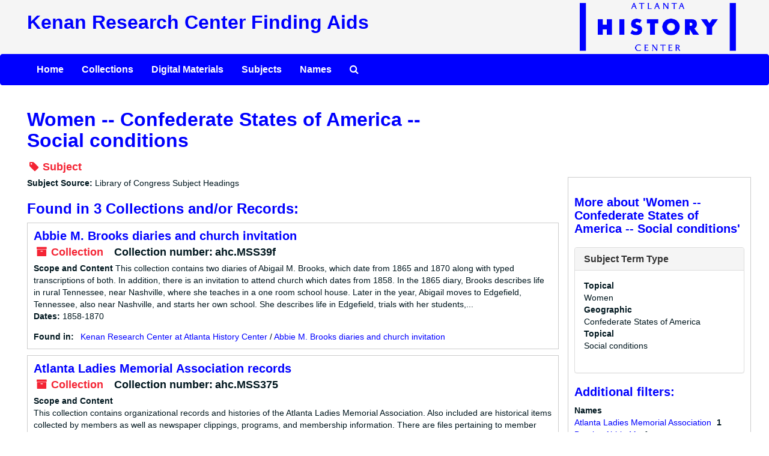

--- FILE ---
content_type: text/html;charset=utf-8
request_url: https://aspace-atlantahistorycenter.galileo.usg.edu/subjects/180
body_size: 18910
content:
<!DOCTYPE html>
<html lang="en">
<head>
	<meta charset="utf-8"/>
	<meta http-equiv="X-UA-Compatible" content="IE=edge"/>
	<meta name="viewport" content="width=device-width, initial-scale=1">
	<!-- <link href="/favicon.ico" rel="shortcut icon" type="image/x-icon" /> -->
	<link href="/assets/images/favicon.ico" rel="shortcut icon" type="image/x-icon" />
	<title>Women -- Confederate States of America -- Social conditions | Kenan Research Center Finding Aids</title>
	<meta name="csrf-param" content="authenticity_token" />
<meta name="csrf-token" content="476kwpkqHC3MDkL4AZ_wQdkf7WClMLsTY1C5L4sbgOAseEUAd4B68gmFJ5QZThYYaLVXYIx9MOrytDTXUKLUwA" />

		<meta name="referrer" content="origin-when-cross-origin" />

	<script>
	 var APP_PATH = '/';
	</script>

	<link rel="stylesheet" media="all" href="/assets/application-a9909f6b91186d69a51ae28e231b8a11ccace76131ebb1f12bf30936f20d7ecb.css" />
	<script src="/assets/application-10c479352ab716b4eeac2a9edc118309dc5133cffff68285ca5df4373c98c637.js"></script>

	

			<!-- Begin plugin layout -->
			<link rel="stylesheet" media="screen" href="/assets/custom.css" />

<!-- Google tag (gtag.js) -->
<script async src="https://www.googletagmanager.com/gtag/js?id=G-G0T5TMR1RV"></script>
<script>
  window.dataLayer = window.dataLayer || [];
  function gtag(){dataLayer.push(arguments);}
  gtag('js', new Date());

  gtag('config', 'G-G0T5TMR1RV');
</script>

			<!-- End plugin layout -->

<!-- HTML5 shim and Respond.js for IE8 support of HTML5 elements and media queries -->
<!-- WARNING: Respond.js doesn't work if you view the page via file:// -->
<!--[if lt IE 9]>
	<script src="https://oss.maxcdn.com/html5shiv/3.7.3/html5shiv.min.js"></script>
	<script src="https://oss.maxcdn.com/respond/1.4.2/respond.min.js"></script>
<![endif]-->
</head>

<body>
	<div class="skipnav">
  <a class="sr-only sr-only-focusable" href="#maincontent">Skip to main content</a>
</div>


	<div class="container-fluid no-pad">
		<section  id="header">
  <div class="row">
    <div class="col-sm-9">
      <h1>
          <a title="Kenan Research Center Finding Aids" href="https://aspace-atlantahistorycenter.galileo.usg.edu">
        Kenan Research Center Finding Aids
          </a>
      </h1>
    </div>
    <div class="col-sm-3 hidden-xs"><a href="https://atlantahistorycenter.com/research/search-the-collections"><img class="logo" src="/assets/images/logo.png" alt="" /></a></div>
  </div>
</section>
		<section id="navigation">
  <nav class="navbar navbar-default" aria-label="top-level navigation">
    <div class="container-fluid navbar-header top-bar">
      <button type="button" class="navbar-toggle collapsed" data-toggle="collapse" data-target="#collapsemenu"
              aria-expanded="false">
        <span class="sr-only">Toggle navigation</span>
        <span class="icon-bar"></span>
        <span class="icon-bar"></span>
        <span class="icon-bar"></span>
      </button>
      <div class="collapse navbar-collapse" id="collapsemenu">
        <ul class="nav nav navbar-nav">
            <li class="navlist"><a href="https://aspace-atlantahistorycenter.galileo.usg.edu">Home</a></li>
            <li><a href="/repositories/resources">Collections</a></li>
            <li><a href="/objects?limit=digital_object">Digital Materials</a></li>
            <li><a href="/subjects">Subjects</a></li>
            <li><a href="/agents">Names</a></li>
            <li><a href="/search?reset=true" title="Search The Archives">
                <span class="fa fa-search" aria-hidden="true"></span>
                <span class="sr-only">Search The Archives</span>
              </a>
            </li>
        </ul>
      </div>
    </div>
  </nav>
</section>

	</div>

	<section id="content" class="container-fluid">
		<a name="maincontent" id="maincontent"></a>
		
		<div id="main-content">
  <div class="row" id="info_row">
    <div class="information col-sm-7">
      

<h1>
    Women -- Confederate States of America -- Social conditions
</h1>


<div class="badge-and-identifier">
  <div class="record-type-badge subject">
    <i class="fa fa-tag"></i>&#160;Subject 
  </div>
</div>

    </div>
    <div class="page_actions col-sm-5 right">
      <div title="Page Actions" class="text-right">
 <ul class="list-inline">
 </ul>
</div>

    </div>
  </div>
  <div class="row">
    <div class="information col-sm-9">
      <div class="clear">
        <span class="inline-label clear">Subject Source: </span>Library of Congress Subject Headings
      </div>
        <h2>Found in 3 Collections and/or Records:</h2>
  
       <div class="recordrow" style="clear:both" data-uri="/repositories/2/resources/748">
     

<h3>
    <a class="record-title" href="/repositories/2/resources/748">
      Abbie M. Brooks diaries and church invitation
    </a>
</h3>


<div class="badge-and-identifier">
  <div class="record-type-badge resource">
    <i class="fa fa-archive"></i>&#160;Collection 
  </div>
    <div class="identifier">
      <span class="id-label">Collection number:</span>&#160;<span class="component">ahc.MSS39f</span>
    </div>
</div>

     <div class="recordsummary" style="clear:both">

          <div class="abstract single_note"><span class='inline-label'>Scope and Content</span>
             This collection contains two diaries of Abigail M. Brooks, which date from 1865 and 1870 along with typed transcriptions of both. In addition, there is an invitation to attend church which dates from 1858. In the 1865 diary, Brooks describes life in rural Tennessee, near Nashville, where she teaches in a one room school house. Later in the year, Abigail moves to Edgefield, Tennessee, also near Nashville, and starts her own school. She describes life in Edgefield, trials with her students,...
          </div>

      <div class="dates">

          <strong><span class="translation_missing" title="translation missing: en.dates">Dates</span>: </strong>
        1858-1870
      </div>

      <div class="result_context">
        <strong>Found in: </strong>
        <span  class="repo_name">
          <a href="/repositories/2">Kenan Research Center at Atlanta History Center</a>
        </span>

            /
            <span class="resource_name">
              <a href="/repositories/2/resources/748">Abbie M. Brooks diaries and church invitation</a>
            </span>
      </div>



   </div>

   </div>

       <div class="recordrow" style="clear:both" data-uri="/repositories/2/resources/2836">
     

<h3>
    <a class="record-title" href="/repositories/2/resources/2836">
      Atlanta Ladies Memorial Association records
    </a>
</h3>


<div class="badge-and-identifier">
  <div class="record-type-badge resource">
    <i class="fa fa-archive"></i>&#160;Collection 
  </div>
    <div class="identifier">
      <span class="id-label">Collection number:</span>&#160;<span class="component">ahc.MSS375</span>
    </div>
</div>

     <div class="recordsummary" style="clear:both">

          <div class="abstract single_note"><span class='inline-label'>Scope and Content</span>
	     <p>This collection contains organizational records and histories of the Atlanta Ladies Memorial Association. Also included are historical items collected by members as well as newspaper clippings, programs, and membership information. There are files pertaining to member genealogy and biographies of Confederate soldiers.</p>
          </div>

      <div class="dates">

          <strong><span class="translation_missing" title="translation missing: en.dates">Dates</span>: </strong>
        1866-1977
      </div>

      <div class="result_context">
        <strong>Found in: </strong>
        <span  class="repo_name">
          <a href="/repositories/2">Kenan Research Center at Atlanta History Center</a>
        </span>

            /
            <span class="resource_name">
              <a href="/repositories/2/resources/2836">Atlanta Ladies Memorial Association records</a>
            </span>
      </div>



   </div>

   </div>

       <div class="recordrow" style="clear:both" data-uri="/repositories/2/resources/2891">
     

<h3>
    <a class="record-title" href="/repositories/2/resources/2891">
      Lochrane and Reid family papers
    </a>
</h3>


<div class="badge-and-identifier">
  <div class="record-type-badge resource">
    <i class="fa fa-archive"></i>&#160;Collection 
  </div>
    <div class="identifier">
      <span class="id-label">Collection number:</span>&#160;<span class="component">ahc.MSS1203</span>
    </div>
</div>

     <div class="recordsummary" style="clear:both">

          <div class="abstract single_note"><span class='inline-label'>Scope and Contents</span>
             This collection documents the Reid and Lochrane families, as well as the associated families Grant and Rudolph. The bulk of papers is correspondence, primarily from Sallie Fannie Reid. Other items include legal material from Osborne Augustus Lochrane such as speeches, legal decisions, telegraphs, and a funeral announcement; a valedictory speech, calling cards, calendars, receipts, and poetry from the Lochrane family; and receipts and Confederate Army military passes from the Reid family. In...
          </div>

      <div class="dates">

          <strong><span class="translation_missing" title="translation missing: en.dates">Dates</span>: </strong>
        1833-1977, undated; Majority of material found within 1856-1872
      </div>

      <div class="result_context">
        <strong>Found in: </strong>
        <span  class="repo_name">
          <a href="/repositories/2">Kenan Research Center at Atlanta History Center</a>
        </span>

            /
            <span class="resource_name">
              <a href="/repositories/2/resources/2891">Lochrane and Reid family papers</a>
            </span>
      </div>



   </div>

   </div>

  

    </div>
    <div id="sidebar" class="col-sm-3 sidebar sidebar-container">
      <h3>More about 'Women -- Confederate States of America -- Social conditions'</h3>
      <div class="acc_holder clear" >
        <div class="panel-group" id="res_accordion">
              <div class="panel panel-default">
    <div class="panel-heading">
      <h2 class="panel-title">
        <a class="accordion-toggle" data-toggle="collapse"  href="#subject_terms" aria-expanded="true">
          <span class="translation_missing" title="translation missing: en.subject_term_type">Subject Term Type</span>
        </a>
      </h2>
    </div>
    <div id="subject_terms" class="panel-collapse collapse note_panel in">
      <div class="panel-body">
        <dl>
    <dt>Topical</dt>
    <dd>Women</dd>
    <dt>Geographic</dt>
    <dd>Confederate States of America</dd>
    <dt>Topical</dt>
    <dd>Social conditions</dd>
</dl>
      </div>
    </div>
  </div>

        </div>
      </div>
      <script type="text/javascript" >
        initialize_accordion(".note_panel", "Expand All" , "Collapse All", true);
      </script>
        
<div class="filters">
</div>

<h3>Additional filters: </h3>
<dl id="facets">



    <dt>Names</dt>
      <dd>
        <a href="/subjects/180?&amp;filter_fields[]=published_agents&amp;filter_values[]=Atlanta+Ladies+Memorial+Association"
           rel="nofollow"
           title="Filter By 'Atlanta Ladies Memorial Association'">
          Atlanta Ladies Memorial Association
        </a>
        <span class="recordnumber">1</span>
      </dd>
      <dd>
        <a href="/subjects/180?&amp;filter_fields[]=published_agents&amp;filter_values[]=Brooks%2C+Abbie+M."
           rel="nofollow"
           title="Filter By 'Brooks, Abbie M.'">
          Brooks, Abbie M.
        </a>
        <span class="recordnumber">1</span>
      </dd>
      <dd>
        <a href="/subjects/180?&amp;filter_fields[]=published_agents&amp;filter_values[]=Brown%2C+Joseph+E.+%28Joseph+Emerson%29%2C+1821-1894"
           rel="nofollow"
           title="Filter By 'Brown, Joseph E. (Joseph Emerson), 1821-1894'">
          Brown, Joseph E. (Joseph Emerson), 1821-1894
        </a>
        <span class="recordnumber">1</span>
      </dd>
      <dd>
        <a href="/subjects/180?&amp;filter_fields[]=published_agents&amp;filter_values[]=Connors%2C+Lillian+Lochrane%2C+1873-1964"
           rel="nofollow"
           title="Filter By 'Connors, Lillian Lochrane, 1873-1964'">
          Connors, Lillian Lochrane, 1873-1964
        </a>
        <span class="recordnumber">1</span>
      </dd>
      <dd>
        <a href="/subjects/180?&amp;filter_fields[]=published_agents&amp;filter_values[]=Davis%2C+Jefferson%2C+1808-1889"
           rel="nofollow"
           title="Filter By 'Davis, Jefferson, 1808-1889'">
          Davis, Jefferson, 1808-1889
        </a>
        <span class="recordnumber">1</span>
      </dd>
        <div class="more-facets">
          <span class="more btn">&or; more</span>
          <div class="below-the-fold">
      <dd>
        <a href="/subjects/180?&amp;filter_fields[]=published_agents&amp;filter_values[]=Frank%2C+Leo%2C+1884-1915"
           rel="nofollow"
           title="Filter By 'Frank, Leo, 1884-1915'">
          Frank, Leo, 1884-1915
        </a>
        <span class="recordnumber">1</span>
      </dd>
      <dd>
        <a href="/subjects/180?&amp;filter_fields[]=published_agents&amp;filter_values[]=Grant+family"
           rel="nofollow"
           title="Filter By 'Grant family'">
          Grant family
        </a>
        <span class="recordnumber">1</span>
      </dd>
      <dd>
        <a href="/subjects/180?&amp;filter_fields[]=published_agents&amp;filter_values[]=Grant%2C+Lillian+Lochrane%2C+1928-1988"
           rel="nofollow"
           title="Filter By 'Grant, Lillian Lochrane, 1928-1988'">
          Grant, Lillian Lochrane, 1928-1988
        </a>
        <span class="recordnumber">1</span>
      </dd>
      <dd>
        <a href="/subjects/180?&amp;filter_fields[]=published_agents&amp;filter_values[]=Grant%2C+Sallie+Fannie+%28Sarah+Frances+Reid%29%2C+1839-1920"
           rel="nofollow"
           title="Filter By 'Grant, Sallie Fannie (Sarah Frances Reid), 1839-1920'">
          Grant, Sallie Fannie (Sarah Frances Reid), 1839-1920
        </a>
        <span class="recordnumber">1</span>
      </dd>
      <dd>
        <a href="/subjects/180?&amp;filter_fields[]=published_agents&amp;filter_values[]=Grant%2C+William+Daniel%2C+1837-1901"
           rel="nofollow"
           title="Filter By 'Grant, William Daniel, 1837-1901'">
          Grant, William Daniel, 1837-1901
        </a>
        <span class="recordnumber">1</span>
      </dd>
      <dd>
        <a href="/subjects/180?&amp;filter_fields[]=published_agents&amp;filter_values[]=Ladies%27+Memorial+Association"
           rel="nofollow"
           title="Filter By 'Ladies&#39; Memorial Association'">
          Ladies&#39; Memorial Association
        </a>
        <span class="recordnumber">1</span>
      </dd>
      <dd>
        <a href="/subjects/180?&amp;filter_fields[]=published_agents&amp;filter_values[]=Lee%2C+Robert+E.%2C+%28Robert+Edward%29%2C+1807-1870"
           rel="nofollow"
           title="Filter By 'Lee, Robert E., (Robert Edward), 1807-1870'">
          Lee, Robert E., (Robert Edward), 1807-1870
        </a>
        <span class="recordnumber">1</span>
      </dd>
      <dd>
        <a href="/subjects/180?&amp;filter_fields[]=published_agents&amp;filter_values[]=Lochrane+family"
           rel="nofollow"
           title="Filter By 'Lochrane family'">
          Lochrane family
        </a>
        <span class="recordnumber">1</span>
      </dd>
      <dd>
        <a href="/subjects/180?&amp;filter_fields[]=published_agents&amp;filter_values[]=Lochrane%2C+Osborne+A.+%28Osborne+Augustus%29%2C+1829-1887"
           rel="nofollow"
           title="Filter By 'Lochrane, Osborne A. (Osborne Augustus), 1829-1887'">
          Lochrane, Osborne A. (Osborne Augustus), 1829-1887
        </a>
        <span class="recordnumber">1</span>
      </dd>
      <dd>
        <a href="/subjects/180?&amp;filter_fields[]=published_agents&amp;filter_values[]=Oakland+Cemetery+%28Atlanta%2C+Ga.%29"
           rel="nofollow"
           title="Filter By 'Oakland Cemetery (Atlanta, Ga.)'">
          Oakland Cemetery (Atlanta, Ga.)
        </a>
        <span class="recordnumber">1</span>
      </dd>
      <dd>
        <a href="/subjects/180?&amp;filter_fields[]=published_agents&amp;filter_values[]=Reid+family"
           rel="nofollow"
           title="Filter By 'Reid family'">
          Reid family
        </a>
        <span class="recordnumber">1</span>
      </dd>
      <dd>
        <a href="/subjects/180?&amp;filter_fields[]=published_agents&amp;filter_values[]=Reid%2C+William%2C+1810-1873"
           rel="nofollow"
           title="Filter By 'Reid, William, 1810-1873'">
          Reid, William, 1810-1873
        </a>
        <span class="recordnumber">1</span>
      </dd>
      <dd>
        <a href="/subjects/180?&amp;filter_fields[]=published_agents&amp;filter_values[]=Rudolph+family"
           rel="nofollow"
           title="Filter By 'Rudolph family'">
          Rudolph family
        </a>
        <span class="recordnumber">1</span>
      </dd>
      <dd>
        <a href="/subjects/180?&amp;filter_fields[]=published_agents&amp;filter_values[]=Rutherford%2C+Mildred+Lewis%2C+1852-1928"
           rel="nofollow"
           title="Filter By 'Rutherford, Mildred Lewis, 1852-1928'">
          Rutherford, Mildred Lewis, 1852-1928
        </a>
        <span class="recordnumber">1</span>
      </dd>
      <dd>
        <a href="/subjects/180?&amp;filter_fields[]=published_agents&amp;filter_values[]=Spring+Street+Elementary+School+%28Atlanta%2C+Ga.%29"
           rel="nofollow"
           title="Filter By 'Spring Street Elementary School (Atlanta, Ga.)'">
          Spring Street Elementary School (Atlanta, Ga.)
        </a>
        <span class="recordnumber">1</span>
      </dd>
+        <span class="less btn">&and; less</span>
      </div>
    <span class="type-spacer">&nbsp;</span>
</dl>


    </div>
  </div>
</div>

	</section>

	<script  type="text/javascript" >
		$(".upper-record-details .note-content").each(function(index, element){$(this).readmore(450)});
	</script>

	<!-- div class="container-fluid panel-footer" -->
  <div class="panel-footer">
  <footer id="footer">
    <div class="row clearfix">
    <div id="footer-utility-links">
      <ul class="menu">
         <li class="last"><a href="mailto:reference@atlantahistorycenter.com" title="" class="active">Contact Kenan Research Center</a></li>
        
       </ul> 
    </div>
    <div id="footer-logo">
      <a href="https://dlg.usg.edu/"><img alt="Digital Library of Georgia" src="/assets/images/dlg-logo.svg"/></a>
      <a href="https://www.galileo.usg.edu/"><img alt="GALILEO Home" src="/assets/images/galileo-logo.png"/></a>
    </div>
    </div>
</footer>
</div>
<!-- /div -->




</body>
</html>
